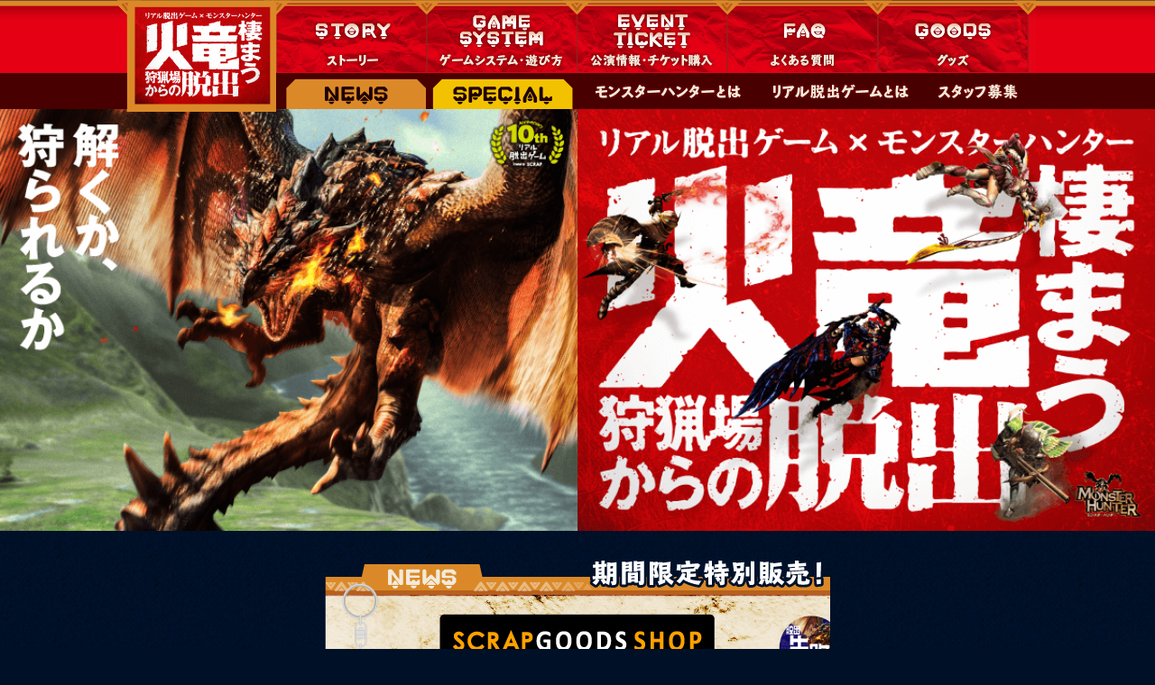

--- FILE ---
content_type: text/html
request_url: https://realdgame.jp/monsterhunter/?utm_source=20161221_pickup&utm_campaign=mhxx&utm_medium=reald
body_size: 6293
content:
<!DOCTYPE html><!-- [if IEMobile 7 ]>  <html lang="ja-JP" class="no-js iem7"><![endif] -->
<!-- [if lt IE 7]><html lang="ja-JP" class="no-js lt-ie9 lt-ie8 lt-ie7 ie6"><![endif] -->
<!-- [if IE 7]><html lang="ja-JP" class="no-js lt-ie9 lt-ie8 ie7"><![endif] -->
<!-- [if IE 8]><html lang="ja-JP" class="no-js lt-ie9 ie8"><![endif] -->

<!-- [if (gte IE 8)|(gt IEMobile 7)|!(IEMobile)|!(IE)]><!--><html lang="ja-JP" class="no-js"><!--<![endif]-->
<head>
    <meta http-equiv="X-UA-Compatible" content="IE=edge">
<meta charset="UTF-8">
<meta id="viewport" content="width=device-width,initial-scale=1.0,minimum-scale=1.0,maximum-scale=5.0,user-scalable=1" name="viewport">

<title>リアル脱出ゲーム×モンスターハンター 火竜棲まう狩猟場からの脱出</title>

<meta name="description" content=""/>
<meta name="keywords" content=""/>
<!-- ogp tags-->

<!-- other pages -->
	<meta property="og:title" content="リアル脱出ゲーム×モンスターハンター 火竜棲まう狩猟場からの脱出"/>
	<meta property="og:type" content="article"/>
	<meta property="og:description" content="リアル脱出ゲーム×モンスターハンター「火竜棲まう狩猟場からの脱出」 https://goo.gl/J8GLlx #モンハン脱出"/>
	<meta property="og:url" content="https://realdgame.jp/monsterhunter"/>
	<meta property="og:image" content="https://scrapaws.s3.amazonaws.com/monsterhunter/images/visual.jpg"/>


	<meta property="og:site_name" content="リアル脱出ゲーム×モンスターハンター 火竜棲まう狩猟場からの脱出"/>
	<meta property="og:locale" content="ja_JP"/>
	<meta property="fb:app_id" content="238513916622987"/>
<!-- ogp tags-->

<!-- twitter -->
<meta name="twitter:card" content="summary_large_image">
<meta name="twitter:site" content="@realdgame">

<link rel="stylesheet" href="https://scrapaws.s3.amazonaws.com/monsterhunter/css/remodal.css" />
<link rel="stylesheet" href="https://scrapaws.s3.amazonaws.com/monsterhunter/css/remodal-default-theme.css" />
<link rel="stylesheet" href="https://scrapaws.s3.amazonaws.com/monsterhunter/lib/css/font-awesome/font-awesome.min.css">
<link rel="stylesheet" href="https://scrapaws.s3.amazonaws.com/monsterhunter/css/style.css">
<link rel="stylesheet" href="https://scrapaws.s3.amazonaws.com/monsterhunter/css/responsive.css">
</head>

<body id="top" class="home">

<!-- Google Tag Manager -->
<noscript><iframe src="//www.googletagmanager.com/ns.html?id=GTM-K3K63C"
height="0" width="0" style="display:none;visibility:hidden"></iframe></noscript>
<script>(function(w,d,s,l,i){w[l]=w[l]||[];w[l].push({'gtm.start':
new Date().getTime(),event:'gtm.js'});var f=d.getElementsByTagName(s)[0],
j=d.createElement(s),dl=l!='dataLayer'?'&l='+l:'';j.async=true;j.src=
'//www.googletagmanager.com/gtm.js?id='+i+dl;f.parentNode.insertBefore(j,f);
})(window,document,'script','dataLayer','GTM-K3K63C');</script>
<!-- End Google Tag Manager -->
  <noscript>
    <iframe src="//www.googletagmanager.com/ns.html?id=GTM-K3K63C" height="0" width="0" style="display:none;visibility:hidden"></iframe>
  </noscript>
<div id="wrap">
    <header id="spheader" class="spheader"><a id="sp_top_link" href="index.html"></a>
      <div class="inner">
        <div class="btn_sp_navi js-toggle-spnav-right"><span class="text">Menu</span></div>
      </div>
    </header>
    <header id="pc_header">
      <div class="inner">
        <h1 class="logo"><a href="index.html"><img src="https://scrapaws.s3.amazonaws.com/monsterhunter/images/logo_pc_off.png" alt="" class="rollover"></a></h1>
        <nav class="gnav">
          <ul>
          
          <li><a href="#story"><img src="https://scrapaws.s3.amazonaws.com/monsterhunter/images/gnav_1_off.png" alt="STORY ストーリー" class="rollover"></a></li>
          <li><a href="#game"><img src="https://scrapaws.s3.amazonaws.com/monsterhunter/images/gnav_2_off.png" alt="GAME SYSTEM ゲームシステム・遊び方" class="rollover"></a></li>
          <li><a href="#ticket_info"><img src="https://scrapaws.s3.amazonaws.com/monsterhunter/images/gnav_3_off.png" alt="EVENT TICKET 公演情報・チケット購入" class="rollover"></a></li>
          
          <li><a href="faq.html"><img src="https://scrapaws.s3.amazonaws.com/monsterhunter/images/gnav_4_off.png" alt="FAQ よくある質問" class="rollover"></a></li>
          <li><a href="goods.html"><img src="https://scrapaws.s3.amazonaws.com/monsterhunter/images/gnav_5_new_off.png" alt="GOODS グッズ" class="rollover"></a></li>
          </ul>
        </nav>
        <nav class="sub_nav_1">
          <ul>
            <li><a href="news.html"><img src="https://scrapaws.s3.amazonaws.com/monsterhunter/images/gnav_tab_1_off.png" alt="NEWS" class="rollover"></a></li>
            <li><a href="#special"><img src="https://scrapaws.s3.amazonaws.com/monsterhunter/images/gnav_tab_2_off.png" alt="SPECIAL" class="rollover"></a></li>
          </ul>
        </nav>
        <nav class="sub_nav_2">
          <ul>
           
            <li><a href="#about_mh"><img src="https://scrapaws.s3.amazonaws.com/monsterhunter/images/gnav_sub_1_off.png" alt="モンスターハンターとは" class="rollover"></a></li>
            <li><a href="#about_rd"><img src="https://scrapaws.s3.amazonaws.com/monsterhunter/images/gnav_sub_2_off.png" alt="リアル脱出ゲームとは" class="rollover"></a></li>
           
           <li><a href="staff.html"><img src="https://scrapaws.s3.amazonaws.com/monsterhunter/images/gnav_sub_3_new_off.png" alt="スタッフ募集" class="rollover"></a></li>
          </ul>
        </nav>
      </div>
    </header>

    <div class="mv"><img src="https://scrapaws.s3.amazonaws.com/monsterhunter/images/mv.png" alt="リアル脱出ゲーム×モンスターハンター 火竜棲まう狩猟場からの脱出" class="pc"><img src="https://scrapaws.s3.amazonaws.com/monsterhunter/images/mv_sp.png" alt="リアル脱出ゲーム×モンスターハンター 火竜棲まう狩猟場からの脱出" class="sp"></div>

  <p class="ac" style="margin:30px 10px 0;">
    <a href="goods.html"><img src="https://scrapaws.s3.amazonaws.com/monsterhunter/images/bn_goodsshop.png" alt="期間限定特別販売！オリジナルグッズの取扱開始" class=""></a>
  </p>
  


    <section id="story" class="top_textarea">
      <h2 class="ttl_bar"><img src="https://scrapaws.s3.amazonaws.com/monsterhunter/images/ttl_top_story.png" alt="STORY ストーリー"></h2>
      <div class="inner">
        <p><img src="https://scrapaws.s3.amazonaws.com/monsterhunter/images/ttl_top_story_txt_pc.png" alt="あなたはモンスター達の狩猟を生業とする「ハンター」。狩猟依頼を受け、飛行船で仲間と共に移動していた。しかし、謎の衝撃により飛行船は不時着してしまう。なんとその地は強力な灼熱の炎を吐く飛竜「火竜リオレウス」の棲まう狩猟場だった！いつリオレウスに見つかるかわからない。さらに衝撃により動力が暴走した飛行船は、爆発の危険が迫る。今回のリアル脱出ゲームの舞台は未知の狩猟場。そこには実際にキノコや鉱石、モンスターが存在しており、仲間と自由に探索することができる。フィールドに隠された謎や暗号を解き明かして未知の狩猟場から無事脱出せよ！" class="pc"><img src="https://scrapaws.s3.amazonaws.com/monsterhunter/images/ttl_top_story_txt_pc.png" alt="あなたはモンスター達の狩猟を生業とする「ハンター」。狩猟依頼を受け、飛行船で仲間と共に移動していた。しかし、謎の衝撃により飛行船は不時着してしまう。なんとその地は強力な灼熱の炎を吐く飛竜「火竜リオレウス」の棲まう狩猟場だった！いつリオレウスに見つかるかわからない。さらに衝撃により動力が暴走した飛行船は、爆発の危険が迫る。今回のリアル脱出ゲームの舞台は未知の狩猟場。そこには実際にキノコや鉱石、モンスターが存在しており、仲間と自由に探索することができる。フィールドに隠された謎や暗号を解き明かして未知の狩猟場から無事脱出せよ！" class="sp"></p>
      </div>
    </section>
    <section class="top_textarea"><a id="game" name="game" class="anchor"></a>
      <h2 class="ttl_bar"><img src="https://scrapaws.s3.amazonaws.com/monsterhunter/images/ttl_top_game.png" alt="GAME ゲームシステム・遊び方"></h2>
      <div class="inner">
        <div class="pc">
          <p><img src="https://scrapaws.s3.amazonaws.com/monsterhunter/images/txt_top_game_pc.png" alt="１４人で挑戦！今回のゲームは最大４人のチームで挑戦する。仲間と協力して謎を解き、狩猟せよ！２フィールドを自由に探索！今回の舞台は未知の狩猟場。そこにはイスもテーブルもない。仲間と自由にフィールドを探索しよう！ ・３制限時間は６０分 制限時間はたった６０分。限られた時間でリオレウスを狩猟せよ！"></p><a href="faq.html"><img src="https://scrapaws.s3.amazonaws.com/monsterhunter/images/btn_top_game_off.png" alt="ATTENSION FAQ 注意事項 FAQ" class="rollover"></a>
        </div>
        <div class="sp">
          <p><img src="https://scrapaws.s3.amazonaws.com/monsterhunter/images/txt_top_game_sp_1.png" alt="１４人で挑戦！今回のゲームは最大４人のチームで挑戦する。仲間と協力して謎を解き、狩猟せよ！２フィールドを自由に探索！今回の舞台は未知の狩猟場。そこにはイスもテーブルもない。仲間と自由にフィールドを探索しよう！ ・３制限時間は６０分 制限時間はたった６０分。限られた時間でリオレウスを狩猟せよ！"></p><a href="faq.html"><img src="https://scrapaws.s3.amazonaws.com/monsterhunter/images/txt_top_game_sp_sp_2.png" alt="ATTENSION FAQ 注意事項 FAQ" class="rollover"></a>
        </div>
      </div>
    </section>
    <section id="ticket" class="top_textarea"><a id="ticket_info" name="ticket_info" class="anchor"></a>
      <h2 class="ttl_bar"><img src="https://scrapaws.s3.amazonaws.com/monsterhunter/images/ttl_top_event.png" alt="GAME ゲームシステム・遊び方"></h2>
      <div class="inner">
        <h3><img src="https://scrapaws.s3.amazonaws.com/monsterhunter/images/txt_top_place_sp.png" alt="全国各地にて２０１７年３月より開催決定！！　狩猟場一覧" class="pc"><img src="https://scrapaws.s3.amazonaws.com/monsterhunter/images/txt_top_place_sp.png" alt="全国各地にて２０１７年３月より開催決定！！　狩猟場一覧" class="sp"></h3>
      <div class="text_area_inner">
          <ul class="place_list">
          	
          	<li>
            
				<a href="https://realdgame.jp/monsterhunter/hokkaido.html">
				
				
					<img src="https://realdgame.jp/monsterhunter/upload/thumb_hokkaido.png" alt="北海道公演" />
				
				
				<p>2017<br>5.3 - 6.25</p>
				</a>
            
			</li>
            
          	<li>
            
				<a href="https://realdgame.jp/monsterhunter/iwate.html">
				
				
					<img src="https://realdgame.jp/monsterhunter/upload/thumb_iwate.png" alt="岩手公演" />
				
				
				<p>2017<br>5.19 - 5.20</p>
				</a>
            
			</li>
            
          	<li>
            
				<a href="https://realdgame.jp/monsterhunter/miyagi.html">
				
				
					<img src="https://realdgame.jp/monsterhunter/upload/thumb_miyagi.png" alt="宮城公演" />
				
				
				<p>2017<br>4.28 - 6.11</p>
				</a>
            
			</li>
            
          	<li>
            
				<a href="https://realdgame.jp/monsterhunter/gunma.html">
				
				
					<img src="https://realdgame.jp/monsterhunter/upload/thumb_gunma.png" alt="群馬公演" />
				
				
				<p>2017<br>7.8 - 7.9</p>
				</a>
            
			</li>
            
          	<li>
            
				<a href="https://realdgame.jp/monsterhunter/saitama.html">
				
				
					<img src="https://realdgame.jp/monsterhunter/upload/thumb_saitama.png" alt="埼玉公演" />
				
				
				<p>2017<br>5.20 - 5.21</p>
				</a>
            
			</li>
            
          	<li>
            
				<a href="https://realdgame.jp/monsterhunter/tokyo.html">
				
				
					<img src="https://realdgame.jp/monsterhunter/upload/thumb_tokyo.png" alt="東京公演" />
				
				
				<p>2017<br>3.22 - 6.25</p>
				</a>
            
			</li>
            
          	<li>
            
				<a href="https://realdgame.jp/monsterhunter/kanagawa.html">
				
				
					<img src="https://realdgame.jp/monsterhunter/upload/thumb_kanagawa.png" alt="神奈川公演" />
				
				
				<p>2017<br>5.27 - 6.4</p>
				</a>
            
			</li>
            
          	<li>
            
				<a href="https://realdgame.jp/monsterhunter/chiba.html">
				
				
					<img src="https://realdgame.jp/monsterhunter/upload/thumb_chiba.png" alt="千葉公演" />
				
				
				<p>2017<br>7.1 - 7.2</p>
				</a>
            
			</li>
            
          	<li>
            
				<a href="https://realdgame.jp/monsterhunter/niigata.html">
				
				
					<img src="https://realdgame.jp/monsterhunter/upload/thumb_niigata.png" alt="新潟公演" />
				
				
				<p>2017<br>5.26 - 5.28</p>
				</a>
            
			</li>
            
          	<li>
            
				<a href="https://realdgame.jp/monsterhunter/ishikawa.html">
				
				
					<img src="https://realdgame.jp/monsterhunter/upload/thumb_ishikawa.png" alt="石川公演" />
				
				
				<p>2017<br>5.13 - 5.14</p>
				</a>
            
			</li>
            
          	<li>
            
				<a href="https://realdgame.jp/monsterhunter/nagano.html">
				
				
					<img src="https://realdgame.jp/monsterhunter/upload/thumb_nagano.png" alt="長野公演" />
				
				
				<p>2017<br>5.2 - 5.4</p>
				</a>
            
			</li>
            
          	<li>
            
				<a href="https://realdgame.jp/monsterhunter/shizuoka.html">
				
				
					<img src="https://realdgame.jp/monsterhunter/upload/thumb_shizuoka.png" alt="静岡公演" />
				
				
				<p>2017<br>6.9 - 6.11</p>
				</a>
            
			</li>
            
          	<li>
            
				<a href="https://realdgame.jp/monsterhunter/aichi.html">
				
				
					<img src="https://realdgame.jp/monsterhunter/upload/thumb_aichi.png" alt="愛知公演" />
				
				
				<p>2017<br>4.14 - 5.21</p>
				</a>
            
			</li>
            
          	<li>
            
				<a href="https://realdgame.jp/monsterhunter/kyoto.html">
				
				
					<img src="https://realdgame.jp/monsterhunter/upload/thumb_kyoto.png" alt="京都公演" />
				
				
				<p>2017<br>7.7 - 7.9</p>
				</a>
            
			</li>
            
          	<li>
            
				<a href="https://realdgame.jp/monsterhunter/osaka.html">
				
				
					<img src="https://realdgame.jp/monsterhunter/upload/thumb_osaka.png" alt="大阪公演" />
				
				
				<p>2017<br>4.21 - 6.11</p>
				</a>
            
			</li>
            
          	<li>
            
				<a href="https://realdgame.jp/monsterhunter/hyogo.html">
				
				
					<img src="https://realdgame.jp/monsterhunter/upload/thumb_hyogo.png" alt="兵庫公演" />
				
				
				<p>2017<br>5.4 - 5.5</p>
				</a>
            
			</li>
            
          	<li>
            
				<a href="https://realdgame.jp/monsterhunter/hiroshima.html">
				
				
					<img src="https://realdgame.jp/monsterhunter/upload/thumb_hiroshima.png" alt="広島公演" />
				
				
				<p>2017<br>6.30 - 7.2</p>
				</a>
            
			</li>
            
          	<li>
            
				<a href="https://realdgame.jp/monsterhunter/kagawa.html">
				
				
					<img src="https://realdgame.jp/monsterhunter/upload/thumb_kagawa.png" alt="香川公演" />
				
				
				<p>2017<br>6.4</p>
				</a>
            
			</li>
            
          	<li>
            
				<a href="https://realdgame.jp/monsterhunter/fukuoka.html">
				
				
					<img src="https://realdgame.jp/monsterhunter/upload/thumb_fukuoka.png" alt="福岡公演" />
				
				
				<p>2017<br>5.19 - 7.9</p>
				</a>
            
			</li>
            
          	<li>
            
				<a href="https://realdgame.jp/monsterhunter/nagasaki.html">
				
				
					<img src="https://realdgame.jp/monsterhunter/upload/thumb_nagasaki.png" alt="長崎公演" />
				
				
				<p>2017<br>4.28 - 4.30</p>
				</a>
            
			</li>
            
          	<li>
            
				<a href="https://realdgame.jp/monsterhunter/ooita.html">
				
				
					<img src="https://realdgame.jp/monsterhunter/upload/thumb_oita.png" alt="大分公演" />
				
				
				<p>2017<br>6.9-6.11</p>
				</a>
            
			</li>
            
          </ul>

      
        </div><img src="https://scrapaws.s3.amazonaws.com/monsterhunter/images/text_area_footer.png" alt="">
      </div>
      <div class="top_exp">
        <h2 class="ttl1"><img src="https://scrapaws.s3.amazonaws.com/monsterhunter/images/top_txt_1.png" alt="モンスターハンターとは"></h2><a name="about_mh" id="about_mh" class="anchor"></a>
        <div class="txt">
          <p>「モンスターハンター」シリーズは、雄大な自然の中で巨大なモンスターに立ち向かうハンティングアクションゲームです。「友人と協力して強大なモンスターに挑む」という通信協力プレイが新たなコミュニケーションスタイルを確立し、「モンハン現象」と呼ばれる社会現象を巻き起こしました。2004年に家庭用ゲームでの第1作を発売して以降、12年を経た今なお確実にファンを増やし、シリーズ累計販売本数3,800万本（2016年9月30日時点）を誇る大ヒットシリーズに成長しています。</p>
        </div><a href="https://www.capcom.co.jp/monsterhunter/" target="_blank"><img src="https://scrapaws.s3.amazonaws.com/monsterhunter/images/top_exp_btn_1_off.png" alt="モンスターハンター公式ポータルサイト" class="rollover pc"><img src="https://scrapaws.s3.amazonaws.com/monsterhunter/images/top_exp_btn_1_sp.png" alt="モンスターハンター公式ポータルサイト" width="295" class="sp"></a>
        <h2 class="ttltxt ttl2">ニンテンドー3DSソフト<br class="sp">『モンスターハンターダブルクロス』<br>2017年3月18日（土）狩猟解禁！<br class="sp">己の狩りは、さらにクロスする。</h2>
        <p class="ac"><img src="https://scrapaws.s3.amazonaws.com/monsterhunter/images/logo_mh.png" alt="" class="rollover"></p><a href="https://www.capcom.co.jp/monsterhunter/XX/" target="_blank"><img src="https://scrapaws.s3.amazonaws.com/monsterhunter/images/top_exp_btn_2_off.png" alt="モンスターハンターダブルクロス" class="rollover pc"><img src="https://scrapaws.s3.amazonaws.com/monsterhunter/images/top_exp_btn_2_sp.png" alt="モンスターハンターダブルクロス" width="280" class="sp"></a>
        <h2 class="ttl3"><img src="https://scrapaws.s3.amazonaws.com/monsterhunter/images/top_txt_2.png" alt="リアル脱出ゲームとは"></h2><a name="about_rd" id="about_rd" class="anchor"></a>
        <div class="txt">
          <p>実際に参加者がある空間に閉じ込められ、謎を解き明かすことで脱出を目指すインタラクティブなゲーム・イベント。マンションの1室、夜の遊園地や東京ドームなど、様々な場所で開催されている。2007年に初開催して以降、現在までで270万人以上を動員。日本のみならず全世界で参加者を興奮の渦に巻き込み、男女問わずあらゆる世代を取り込む、今大注目の体験型エンターテイメントである。</p>
        </div>
        <div class="youtube_wrap">
          <div class="youtube">
            <iframe width="470" height="265" src="https://www.youtube.com/embed/oqIkKTZPXKU" frameborder="0" allowfullscreen=""></iframe>
          </div>
        </div><a href="https://realdgame.jp/" target="_blank"><img src="https://scrapaws.s3.amazonaws.com/monsterhunter/images/top_exp_btn_3_off.png" alt="リアル脱出ゲーム" class="rollover pc"><img src="https://scrapaws.s3.amazonaws.com/monsterhunter/images/top_exp_btn_3_sp.png" alt="リアル脱出ゲーム" width="210" class="sp"></a>
      </div>
    </section>
<div class="content--basewidth footer_bn"><a name="special" id="special" class="anchor"></a>
      <div class="inner ac">
        <p><img src="https://scrapaws.s3.amazonaws.com/monsterhunter/images/bn_special_1.png" alt="SPECIAL スペシャル"></p>
        <p class="mt5"><a href="voice.html"><img src="https://scrapaws.s3.amazonaws.com/monsterhunter/images/bn_voice_off.png" alt="参加者の声" class="rollover" width="596"></a></p>
        <p class="mt5"><a href="challenge.html"><img src="https://scrapaws.s3.amazonaws.com/monsterhunter/images/bn_challenge_off.png" alt="モンスターハンター開発スタッフ陣が火竜棲まう狩猟場からの脱出に最速で挑んでみた！" class="rollover" width="596"></a></p>
        <p class="mt5"><a href="howto.html"><img src="https://scrapaws.s3.amazonaws.com/monsterhunter/images/bn_howto_off.png" alt="HOW TO PLAY 火竜棲まう狩猟場からの脱出 脱出の手引き" class="rollover" width="596"></a></p>
        <p class="mt5"><a href="analysis.html"><img src="https://scrapaws.s3.amazonaws.com/monsterhunter/images/bnr_analysis_on.png" alt="PERSONALITY ANALYSIS ハンター性格診断" class="rollover" width="596"></a></p>
        <p class="mt5"><a data-remodal-target="movie" class="remldal_link"><img src="https://scrapaws.s3.amazonaws.com/monsterhunter/images/bn_movie_off.png" alt="MOVIE 公開中" class="rollover"></a></p>
        <p class="mt5"><a href="quest.html"><img src="https://scrapaws.s3.amazonaws.com/monsterhunter/images/bn_special_3_new_off.png" alt="QUEST 練習クエスト 謎 挑戦する" class="rollover"></a></p>
      </div>
      <div class="inner ac">
        <p><a href="goods.html"><img src="https://scrapaws.s3.amazonaws.com/monsterhunter/images/bn_goods_off.png" alt="GOODS　グッズ" class="rollover"></a></p>
        <p><a href="staff.html"><img src="https://scrapaws.s3.amazonaws.com/monsterhunter/images/bn_staff_off.png" alt="スタッフ募集中" class="rollover"></a></p>
      </div>
    </div>

    <div class="remodal" data-remodal-id="movie" data-remodal-options="hashTracking:false">
      <div class="movie_wrap">
        <iframe width="853" height="480" src="https://www.youtube.com/embed/H0H_UnL32is" frameborder="0" allowfullscreen></iframe>
      </div>
    </div>

    <div class="footer_sns">
      <h3><img src="https://scrapaws.s3.amazonaws.com/monsterhunter/images/ttl_share.png" alt="SHARE"></h3>
      <div class="btns">
        <ul>
          <li><a href="https://www.facebook.com/sharer/sharer.php?u=http%3A%2F%2Frealdgame.jp%2Fmonsterhunter%2F" onclick="window.open(this.href, 'window', 'width=650, height=450, menubar=no, toolbar=no, scrollbars=yes'); return false;"><img src="https://scrapaws.s3.amazonaws.com/monsterhunter/images/icon_fb_pc_off.png" alt="FACEBOOK" class="rollover"></a></li>
          <li><a href="https://twitter.com/intent/tweet?text=%E3%83%AA%E3%82%A2%E3%83%AB%E8%84%B1%E5%87%BA%E3%82%B2%E3%83%BC%E3%83%A0%C3%97%E3%83%A2%E3%83%B3%E3%82%B9%E3%82%BF%E3%83%BC%E3%83%8F%E3%83%B3%E3%82%BF%E3%83%BC%E3%80%8C%E7%81%AB%E7%AB%9C%E6%A3%B2%E3%81%BE%E3%81%86%E7%8B%A9%E7%8C%9F%E5%A0%B4%E3%81%8B%E3%82%89%E3%81%AE%E8%84%B1%E5%87%BA%E3%80%8D%20https%3A%2F%2Fgoo.gl%2FW3xfmM%20%23%E3%83%A2%E3%83%B3%E3%83%8F%E3%83%B3%E8%84%B1%E5%87%BA" onclick="window.open(this.href, 'window', 'width=650, height=450, menubar=no, toolbar=no, scrollbars=yes'); return false;">ツイートする<img src="https://scrapaws.s3.amazonaws.com/monsterhunter/images/icon_tw_pc_off.png" alt="TWITTER" class="rollover"></a></li>
          <li><a href="https://line.me/R/msg/text/?%E3%83%AA%E3%82%A2%E3%83%AB%E8%84%B1%E5%87%BA%E3%82%B2%E3%83%BC%E3%83%A0%C3%97%E3%83%A2%E3%83%B3%E3%82%B9%E3%82%BF%E3%83%BC%E3%83%8F%E3%83%B3%E3%82%BF%E3%83%BC%E3%80%8C%E7%81%AB%E7%AB%9C%E6%A3%B2%E3%81%BE%E3%81%86%E7%8B%A9%E7%8C%9F%E5%A0%B4%E3%81%8B%E3%82%89%E3%81%AE%E8%84%B1%E5%87%BA%E3%80%8D%20https%3A%2F%2Fgoo.gl%2Fa0K4S7%20%23%E3%83%A2%E3%83%B3%E3%83%8F%E3%83%B3%E8%84%B1%E5%87%BA%0A" target="_new"><img src="https://scrapaws.s3.amazonaws.com/monsterhunter/images/icon_line_pc_off.png" alt="LINE" class="rollover"></a></li>
          <li><a href="https://b.hatena.ne.jp/add?mode=confirm&amp;url=https://realdgame.jp/monsterhunter&amp;title=リアル脱出ゲーム×モンスターハンター「火竜棲まう狩猟場からの脱出」 https://goo.gl/ZL70bX #モンハン脱出" onclick="window.open(this.href, 'hatebu', 'width=550, height=350, menubar=no, toolbar=no, scrollbars=yes'); return false;"><img src="https://scrapaws.s3.amazonaws.com/monsterhunter/images/icon_hb_pc_off.png" alt="はてなブックマーク" class="rollover"></a>
            <script type="text/javascript" src="https://b.st-hatena.com/js/bookmark_button.js" charset="utf-8" async="async"></script>
          </li>
        </ul>
      </div>
    </div>
    <div class="footer_catch">
      <p><img src="https://scrapaws.s3.amazonaws.com/monsterhunter/images/footer_catch.png" alt="解くか、狩られるか"></p>
    </div>
    <div class="footer_info">
      <p class="ac"><a href="https://realdgame.jp/" target="_blank"><img src="https://scrapaws.s3.amazonaws.com/monsterhunter/images/footer_logo_pc_off.png" alt="リアル脱出ゲーム Created by SCRAP" class="rollover pc"><img src="https://scrapaws.s3.amazonaws.com/monsterhunter/images/footer_logo.png" alt="リアル脱出ゲーム Created by SCRAP" width="153" class="sp"></a></p>
      <p class="ac txt"><img src="https://scrapaws.s3.amazonaws.com/monsterhunter/images/footer_text_pc.png" alt="これは、実際にあなたがハンターとなり謎を解き、脱出を目指すゲーム・イベントです。" class="pc"><img src="https://scrapaws.s3.amazonaws.com/monsterhunter/images/footer_text.png" alt="これは、実際にあなたがハンターとなり謎を解き、脱出を目指すゲーム・イベントです。" class="sp"></p>
    
      <ul class="footer_bnr">
        <li>
          <a href="https://www.capcom.co.jp/monsterhunter/XX/" target="_blank">
          <img src="https://scrapaws.s3.amazonaws.com/monsterhunter/images/bn_mhxx_240.jpg" alt="モンハンダブルクロス(MHXX)" class="sp">
          <img src="https://scrapaws.s3.amazonaws.com/monsterhunter/images/bn_mhxx_512.jpg" alt="モンハンダブルクロス(MHXX)"  class="pc">
          </a>
        </li>
        <li>
          <a href="https://www.mh-stories.jp/" target="_blank">
          <img src="https://scrapaws.s3.amazonaws.com/monsterhunter/images/bn_mhst_240.jpg" alt="モンスタハンターストーリーズ(MHST)" class="sp">
          <img src="https://scrapaws.s3.amazonaws.com/monsterhunter/images/bn_mhst_512.jpg" alt="モンスタハンターストーリーズ(MHST)"  class="pc">
          </a>
        </li>
        <li>
          <a href="https://www.mh-stories-rideon.jp/" target="_blank">
          <img src="https://scrapaws.s3.amazonaws.com/monsterhunter/images/bn_MHSTanime_240.jpg" alt="モンスターハンターストーリーズRIDEON(アニメ)" class="sp">
          <img src="https://scrapaws.s3.amazonaws.com/monsterhunter/images/bn_MHSTanime_512.png" alt="モンスターハンターストーリーズRIDEON(アニメ)"  class="pc">
          </a>
        </li>
      </ul>
    
      <p class="small ac"><small>&copy;CAPCOM CO., LTD. ALL RIGHTS RESERVED.<br>「リアル脱出ゲーム」は株式会社SCRAPの登録商標です。</small></p>
    </div>
    <div id="responsive_flg"></div>
  </div>
 
  <nav id="spnavi" class="spnavi sp">
    <div id="scroller">
      <ul>
 
    <li class="nav1"><a href="#story"><img src="https://scrapaws.s3.amazonaws.com/monsterhunter/images/sp_nav_1.png" alt=""></a></li>
    <li class="even nav2"><a href="#game"><img src="https://scrapaws.s3.amazonaws.com/monsterhunter/images/sp_nav_2.png" alt=""></a></li>
    <li class="nav3"><a href="#ticket_info"><img src="https://scrapaws.s3.amazonaws.com/monsterhunter/images/sp_nav_3.png" alt=""></a></li>
    <li class="even nav4"><a href="faq.html"><img src="https://scrapaws.s3.amazonaws.com/monsterhunter/images/sp_nav_4.png" alt=""></a></li>
    <li class="nav5 nav5-new"><a href="goods.html"><img src="https://scrapaws.s3.amazonaws.com/monsterhunter/images/sp_nav_5.png" alt=""></a></li>
    <li class="even nav6 nav6-new"><a href="staff.html"><img src="https://scrapaws.s3.amazonaws.com/monsterhunter/images/sp_nav_6.png" alt=""></a></li>
    <li class="nav7"><a href="news.html"><img src="https://scrapaws.s3.amazonaws.com/monsterhunter/images/sp_nav_7.png" alt=""></a></li>
    <li class="even nav8"><a href="#special"><img src="https://scrapaws.s3.amazonaws.com/monsterhunter/images/sp_nav_8.png" alt=""></a></li>
    <li class="nav9"><a href="#about_mh"><img src="https://scrapaws.s3.amazonaws.com/monsterhunter/images/sp_nav_9.png" alt=""></a></li>
    <li class="even nav10"><a href="#about_rd"><img src="https://scrapaws.s3.amazonaws.com/monsterhunter/images/sp_nav_10.png" alt=""></a></li>

      </ul>
    </div>
  </nav>
  <script src="https://scrapaws.s3.amazonaws.com/monsterhunter/lib/js/jquery/jquery.min.js"></script>
  <script src="https://scrapaws.s3.amazonaws.com/monsterhunter/lib/js/lodash/lodash.min.js"></script>
  <script src="https://scrapaws.s3.amazonaws.com/monsterhunter/lib/js/jquery-lineup/jquery-lineup.min.js"></script>
  <script src="https://scrapaws.s3.amazonaws.com/monsterhunter/lib/js/iscroll/iscroll.js"></script>
  <script src="https://scrapaws.s3.amazonaws.com/monsterhunter/js/remodal.min.js"></script>
  <script src="https://scrapaws.s3.amazonaws.com/monsterhunter/js/base.js"></script>
</body></html>

--- FILE ---
content_type: text/css
request_url: https://scrapaws.s3.amazonaws.com/monsterhunter/css/style.css
body_size: 21266
content:
.text_indent_none{text-indent:100%;white-space:nowrap;display:block;overflow:hidden}html,body,div,span,applet,object,iframe,h1,h2,h3,h4,h5,h6,p,blockquote,pre,a,abbr,acronym,address,big,cite,code,del,dfn,em,font,img,ins,kbd,q,s,samp,small,strike,strong,sub,tt,var,b,u,i,center,dl,dt,dd,ol,ul,li,fieldset,form,label,legend{background:none repeat scroll 0 0;border:0 none;margin:0;outline:0 none;padding:0;vertical-align:baseline}body{background-color:#fff;font-size:16px;color:#555;line-height:1.5;font-family:"ヒラギノ角ゴ Pro W3","Hiragino Kaku Gothic Pro","メイリオ",Meiryo,"ＭＳ Ｐゴシック",sans-serif;-webkit-text-size-adjust:none}*{-webkit-tap-highlight-color:transparent !important}h1,h2,h3,h4,h5,h6{line-height:1.2}table,caption,tbody,tfoot,thead{margin:0;outline:0 none;padding:0}th,td{vertical-align:top;background:none repeat scroll 0 0;margin:0;outline:0 none;padding:0}p,span,div{line-height:inherit}a{color:#999;text-decoration:underline;-webkit-tap-highlight-color:transparent}a img{border:none;outline:0 !important}a:hover{text-decoration:none;color:#999}button:focus{outline:0 !important}button::active{outline:none}a:focus,p:focus,img:focus,div:focus{outline:none}ol,ul{list-style:none outside none}fieldset,img{vertical-align:bottom}blockquote,q{quotes:none}blockquote:before,blockquote:after,q:before,q:after{content:none}ins{text-decoration:none}del{text-decoration:line-through}table{border-collapse:collapse;border-spacing:0}br{letter-spacing:0}hr{border:0 none;height:0;visibility:hidden}select,input,textarea{font-size:99%}pre,code{font:100% monospace}body{background:url(../images/back_body.jpg) repeat center center #001027;padding-bottom:175px}#wrap{padding-top:120px}.content--basewidth{width:800px;margin:0 auto}#spnavi,#spheader{display:none;overflow:hidden}#spheader,#pc_header{position:fixed;left:0;top:0;width:100%;z-index:4}#pc_header{width:100%;background:url(../images/gnav_back_pc_off.png) repeat-x left bottom;height:121px}#pc_header.ov{background:url(../images/gnav_back_pc_off.png) repeat-x left top}#pc_header .inner{width:1020px;margin:0 auto;position:relative}#pc_header .gnav{position:absolute;top:0;left:172px}#pc_header .gnav li{float:left}#pc_header .sub_nav_1{position:absolute;top:0;left:187px;position:absolute;top:86px}#pc_header .sub_nav_1 li{float:left;margin-right:5px}#pc_header .sub_nav_2{position:absolute;top:0;left:530px;position:absolute;top:86px}#pc_header .sub_nav_2 li{float:left}#pc_header .sub_nav_2 li+li{margin-left:32px}.mv{text-align:center}.mv img{width:100%;height:auto;min-width:1020px}.footer_bn{margin-top:140px}.footer_bn .inner{float:left;width:380px}.footer_bn .inner img{max-width:100%;height:auto}.footer_bn .inner+.inner{float:right}.footer_bn .inner+.inner p+p{margin-top:32px}.footer_sns{background:#0c1e2c;font-size:0;text-align:center;margin-top:93px;margin-bottom:140px}.footer_sns h3,.footer_sns .btns{display:inline-block;vertical-align:middle}.footer_sns h3{margin-right:30px}.footer_sns h3 img{width:230px;height:auto}.footer_sns .btns li{float:left}.footer_catch{text-align:center}.footer_catch img{width:112px;height:auto}.footer_info{margin-top:85px}.footer_info img{margin:0 auto}.footer_info .txt{margin-top:45px}.footer_info .small{margin-top:76px;color:#fff}#footer_btn{width:100%;position:fixed;left:0;bottom:-1px;z-index:8}#footer_btn img{margin:0 auto}.text_area_inner{background:#f2eada}#top_info{width:100%;max-width:800px;margin:30px auto 15px}.news{background:url(../images/top_news_back.png) no-repeat left top;width:380px;height:212px;text-align:left;vertical-align:top;float:left}.news .inner{width:84.27835%;margin:0 auto;position:relative;top:23%}.news ul{height:128px;overflow:auto;margin-bottom:7px;color:#1f0101}.news ul a{font-size:15px;line-height:1.7;color:#DB8928;text-decoration:underline}.news ul a:hover{text-decoration:none;color:#E50014}.news ul li{margin-bottom:5px}.news .date,.news .more{color:#e50014;text-decoration:none}.current_ticket{width:380px;height:212px;float:right;background:url(../images/top_ticket_back.png) no-repeat left top;color:#750000;line-height:1.5}.current_ticket .inner{width:84.27835%;margin:0 auto;position:relative;top:23%;height:155px;overflow:auto}.current_ticket h3{margin-bottom:6px;font-size:17px;line-height:2}.current_ticket p{line-height:2}.movie{display:inline-block;vertical-align:top;margin-left:15px;margin-right:15px}.top_textarea{text-align:center}.top_textarea .inner img{margin-left:auto;margin-right:auto}.top_textarea+.top_textarea{margin-top:150px}#ticket ul{font-size:0;margin:0 auto;width:707px;text-align:left}#ticket ul li{display:inline-block;margin-left:9px;margin-right:9px;margin-bottom:18px}#ticket .text_area_inner{width:800px;padding-top:30px;margin:0 auto;position:relative}#ticket ul.place_list{font-size:8px}#ticket ul.place_list li a{background:url(../images/thumb_bg.png) no-repeat center top;display:block;background-size:cover;position:relative}#ticket ul.place_list li a:hover{background:url(../images/thumb_bg_hv.png) no-repeat center top;background-size:cover}#ticket ul.place_list li p{position:absolute;top:58%;width:100%;color:#fff;text-align:center;font-size:15px}#ticket ul.place_list li div{background:url(../images/thumb_bg.png) no-repeat center top;background-size:cover;position:relative}.top_exp{text-align:center;margin-top:100px;text-align:center}.top_exp h2{margin-bottom:60px}.top_exp .txt{font-size:16px;line-height:2.25;font-weight:bold;color:#f2eada;width:100%;max-width:560px;margin:0 auto;text-align:left}.top_exp .ttl1 img{width:290px;height:auto}.top_exp .ttl2{margin-top:70px}.top_exp .ttl3{margin-top:136px}.top_exp .ttl3 img{width:260px;height:auto}.top_exp .ttltxt{font-size:18px;line-height:2.25;font-weight:bold;color:#f2eada;text-align:center}.top_exp a{margin-top:40px;display:block;text-align:center}.top_exp a img{margin-left:auto;margin-right:auto}.youtube_wrap{max-width:470px;margin:45px auto 0}.youtube{position:relative;width:100%;padding-top:56.25%}.youtube iframe{position:absolute;top:0;right:0;width:100% !important;height:100% !important}.main_ttl{text-align:center;margin-bottom:80px;margin-top:45px}.lower_textarea{position:relative;max-width:800px;width:100%;margin:0 auto;background:#f2eada;min-height:300px}.lower_textarea .base_head{position:absolute;left:0;top:-30px;width:100%;z-index:1}.lower_textarea .base_footer{position:absolute;left:0;bottom:-80px;width:100%;z-index:1}.lower_textarea .inner{position:relative;z-index:2;width:565px;margin:0 auto;padding:70px 0 80px}.lower_textarea .inner h3{margin-bottom:30px;margin-top:80px}.lower_textarea .inner h4.ttl{font-weight:bold;margin-bottom:8px;color:#00122c}.lower_textarea .inner h4.ttl+p{color:#00122c}.lower_textarea .inner h4.ttl+p a{color:#e5b375;text-decoration:underline}.lower_textarea .inner p+h4.ttl{margin-top:40px}.lower_textarea .inner h3+p{color:#00122c}.lower_textarea .inner h3+p+p{color:#00122c}.lower_textarea .inner h3+p+p+p{color:#00122c}.lower_textarea .lead{font-size:16px;color:#00122C;font-weight:bold}.lower_textarea .indent{padding-left:2em}.info_detail a{color:#DB8928}.info_detail a:hover{color:#E50014}.info_detail .btn--yellow{color:#00122c}.info_detail .btn--yellow:hover{color:#00122c}.info_detail .btn--pink,.info_detail .btn--blue,.info_detail .btn--lightblue{color:#fff}.info_detail .btn--pink:hover,.info_detail .btn--blue:hover,.info_detail .btn--lightblue:hover{color:#fff}.info_detail .img{float:left;margin-right:40px}.info_detail .img img{width:100%;max-width:320px;height:auto}.info_detail .info{overflow:hidden;padding-top:30px}.info_detail .info h2,.info_detail .info .date{text-align:center}.info_detail .info h2{letter-spacing:5px;font-size:26px;margin-bottom:15px;font-weight:bold;color:#00122c}.info_detail .info>.date{font-size:18px;font-weight:bold;margin-bottom:30px;color:#00122c}.info_detail .current_ticket_detail{width:100%;max-width:321px;overflow:hidden;color:#750000}.info_detail .current_ticket_detail .txt{border:1px solid #ab665f;padding:20px 35px;font-size:16px;line-height:2}.info_detail .current_ticket_detail a{color:#db8928}.info_detail .current_ticket_detail h5{font-size:16px;line-height:2}.info_detail .info_add{width:321px}.info_detail .info_add h3{margin-top:0;margin-bottom:0}.info_detail .info_add .inner{width:321px;border-left:1px solid #bb837a;border-right:1px solid #bb837a;border-bottom:1px solid #bb837a;box-sizing:border-box;padding:30px}.info_detail .info_add .inner .date{font-weight:bold;color:#750000;font-size:18px;text-align:left}.info_detail .info_add .inner ul{margin-top:10px;margin-bottom:15px}.info_detail .info_add .inner li{font-size:18px;color:#750000}.info_detail .info_add .inner li+li{margin-top:8px}.info_detail .info_add .inner .link a{color:#db8928;text-decoration:underline}.info_detail>.inner{width:685px}.info_detail>.inner .btn_wrap--back{text-align:center;margin-top:70px}.info_detail>.inner .btn_wrap--back img:hover{opacity:.7;-moz-opacity:.7;-ms-filter:"progid:DXImageTransform.Microsoft.Alpha(opacity=70)";filter:progid:DXImageTransform.Microsoft.Alpha(opacity=70);zoom:1}.info_detail .content{width:565px;margin:0 auto}.info_detail .content .txt{color:#00122c}.info_detail .content .youtube_wrap{max-width:100%;width:100%;margin-bottom:20px;margin-top:25px}.info_detail .content .youtube iframe{width:100%}.base_table,table.ticket{width:100%}.base_table th,table.ticket th,.base_table td,table.ticket td{padding:20px;border:1px solid #e5b375;color:#00122C}.base_table+p,table.ticket+p{color:#00122C}.base_table+*,table.ticket+*{margin-top:15px}table.ticket{width:100%}table.ticket th{text-align:left}table.ticket td{text-align:right}.ticket_list{border:1px solid #e5b375;margin-top:-1px;padding:15px}.ticket_list .ttl_l{font-weight:bold;color:#db8928}.ticket_list .ttl_s{font-weight:bold}.mail_list{width:100%}.mail_list th,.mail_list td{padding:20px;border:1px solid #e5b375;color:#00122C;text-align:left;vertical-align:middle}.mail_list+p{color:#00122C}.btn_base,.btn--yellow,.btn--pink,.btn--blue,.btn--lightblue{font-size:16px;-moz-border-radius:10px;-webkit-border-radius:10px;border-radius:10px;padding:15px 30px;display:inline-block;text-decoration:none;margin-top:25px}.btn_base:hover,.btn--yellow:hover,.btn--pink:hover,.btn--blue:hover,.btn--lightblue:hover{color:#fff;opacity:.7;-moz-opacity:.7;-ms-filter:"progid:DXImageTransform.Microsoft.Alpha(opacity=70)";filter:progid:DXImageTransform.Microsoft.Alpha(opacity=70);zoom:1}.btn--yellow{background:#f2c200;color:#00122c}.btn--pink,.btn--blue,.btn--lightblue{color:#fff}.btn--pink:hover,.btn--blue:hover,.btn--lightblue:hover{opacity:.7;-moz-opacity:.7;-ms-filter:"progid:DXImageTransform.Microsoft.Alpha(opacity=70)";filter:progid:DXImageTransform.Microsoft.Alpha(opacity=70);zoom:1}.btn--pink{background:#e85298}.btn--blue{background:#3366cc}.btn--lightblue{background:#009de0}.btn_wrap{margin-bottom:10px}.news_list li{padding-bottom:35px;margin-bottom:35px;border-bottom:1px solid #e5b375;color:#1f0101}.news_list li .date{color:#e50014;display:block;margin-bottom:5px}.news_list li a{color:#DB8928;text-decoration:underline}.news_list li a:hover{color:#E50014;text-decoration:none}.anchor{display:block;height:1px;padding-top:140px !important;margin-top:-140px !important}.anchor#about_rd,.anchor#about_mh{padding-top:230px !important;margin-top:-230px !important}.remldal_link:hover{cursor:pointer}.remodal{max-width:930px;padding:5px;background:#000}.movie_wrap{position:relative;width:100%;padding-top:56.25%}.movie_wrap iframe{position:absolute;top:0;right:0;width:100% !important;height:100% !important}.inner-challenge{color:#00122c}.challenge_box{background:#fff;position:relative;max-width:560px;margin:0 auto 30px}.challenge_box_text{font-size:16px;color:#750000;padding:22px 55px 30px;font-weight:bold;line-height:1.8}.sect_howto{line-height:1.8;margin-bottom:30px}.sect_howto:before{content:"";display:block;width:100%;height:20px;background:transparent url("../images/img_line.png") center top no-repeat;background-size:contain;margin-bottom:30px}.sect_howto h3.sect_howto_ttl{margin:15px 0;color:#00122C;line-height:1.6;padding:0 20px}.sect_howto_img{text-align:center;margin-bottom:20px}.sect_howto p{padding:0 20px}.header_bnr{text-align:center;margin-top:-12px}.header_bnr li{width:230px;display:inline-block;margin:0 8px}.header_bnr img{width:100%;height:auto}.goods_list{width:588px;margin:0 -9px}.goods_list li{float:left;width:270px;margin:0 12px 50px;min-height:520px}.goods_list li img{width:100%;height:auto}.goods_list .goods_img{margin-bottom:16px}.goods_list .goods_price{text-align:center;margin-bottom:16px;color:#DB8928;font-size:16px;font-weight:bold;line-height:1.3}.goods_list .goods_price small{font-size:14px}.goods_list .goods_btn{max-width:247px;margin:30px auto 0}.goods_list .goods_btn a{display:block}.goods_list .goods_text{font-size:16px;color:#00122C;font-weight:bold;padding:0 10px;text-align:justify}.goods_list .goods_img-present{padding-top:30px}.goods_list .goods_remark{padding:20px 10px 10px;color:#750000;font-size:14px;text-align:justify}.subttl_goods{z-index:1;top:20px;left:50%;margin:-20px auto 30px;display:block}.goods_copyright{text-align:center;font-size:10px;margin-top:20px}.quest_corse p{margin-bottom:40px;text-align:center}.quest_cont{text-align:center;max-width:565px;margin:0 auto}.quest_cont_ttl{margin-bottom:35px}.quest_cont_q{margin-bottom:35px}.quest_cont_q_inner{position:relative}.quest_cont .answer_input{margin:0;padding:0;background:none;border:none;border-radius:0;outline:none;-webkit-appearance:none;-moz-appearance:none;appearance:none;border:1px solid #ac7d56;padding:37px 33px;background:#fff;width:365px;box-sizing:border-box;margin-bottom:26px;font-size:16px;line-height:1;font-size:bold}.quest_cont .btn_answer{background:url(../images/btn_quest_04_off.png) center top no-repeat;background-size:cover;width:314px;height:79px;border:0;padding:0;margin:0;text-indent:-9999px;overflow:hidden}.quest_cont .btn_answer:hover{background:url(../images/btn_quest_04_on.png) center top no-repeat;background-size:cover;cursor:pointer}.quest_cont_back{margin-bottom:90px}.quest_hint_triger{position:absolute;z-index:1;top:0%;left:0;right:0;text-align:center;color:#e50014;text-decoration:underline;font-size:14px;display:inline-block}.quest_hint_triger span:hover{cursor:pointer}.quest_hint{display:none;position:absolute;z-index:1;top:20%;left:0;right:0;text-align:center}.img_point{position:absolute;z-index:1}.img_point_01{width:5.3%;top:2%;left:79%}.img_point_02{width:4.4%;bottom:2%;left:12%;display:block;line-height:0}.img_point_02 img{width:100%}.img_point_03{width:6.19%;top:59%;left:13%}.img_point_04{width:12.2%;top:55%;left:76%}.img_point_05{width:7%;top:79%;left:12%}.img_point_06{width:12.38%;top:73%;left:72%}.img_point_07{width:4.95%;top:57%;left:13%}.img_quest_17{position:absolute;z-index:1;left:0;right:0;margin:auto;top:63%}.quest_sns{font-size:0;text-align:center;margin-bottom:63px}.quest_sns .btns{display:inline-block;vertical-align:middle}.quest_sns .btns li{float:left;margin:0 40px}.footer_bnr{padding-top:94px}.footer_bnr li{margin-bottom:15px}.key_analysis{margin-left:-45px;margin-right:-45px}.anlysis{text-align:center}.anlysis p{margin-bottom:40px;text-align:center}.anlysis_q{font-size:22px;font-weight:bold}.anlysis_sns{font-size:0;text-align:center;margin-top:40px;margin-bottom:90px}.anlysis_sns h3,.anlysis_sns .btns{display:inline-block;vertical-align:middle}.anlysis_sns h3{margin-right:30px}.anlysis_sns h3 img{width:230px;height:auto}.anlysis_sns .btns li{float:left}.sect_voice{width:100%;max-width:470px;margin:0 auto 50px}.sect_voice .twitter-tweet{margin:0 auto 35px !important;width:100%}.sect_voice .voice_item{background:#fff;padding:20px;margin:0 auto 30px;font-size:16px;color:#770101;line-height:2}.sect_voice .voice_item strong{font-size:18px}.rollover-op:hover{filter:progid:DXImageTransfor.Microsoft.Alpha(Opacity=70);opacity:0.7}.fr{float:right;display:inline;*zoom:1}.fl{float:left;display:inline;*zoom:1}.cl{clear:both}.am{margin-right:auto;margin-left:auto;display:block}.mt3{margin-top:3px !important}.mt0{margin-top:0px !important}.mt5{margin-top:5px !important}.mt10{margin-top:10px !important}.mt15{margin-top:15px !important}.mt20{margin-top:20px !important}.mt25{margin-top:25px !important}.mt30{margin-top:30px !important}.mt35{margin-top:35px !important}.mt40{margin-top:40px !important}.mt45{margin-top:45px !important}.mt50{margin-top:50px !important}.mb3{margin-bottom:3px !important}.mb0{margin-bottom:0px !important}.mb5{margin-bottom:5px !important}.mb10{margin-bottom:10px !important}.mb15{margin-bottom:15px !important}.mb20{margin-bottom:20px !important}.mb25{margin-bottom:25px !important}.mb30{margin-bottom:30px !important}.mb35{margin-bottom:35px !important}.mb40{margin-bottom:40px !important}.mb45{margin-bottom:45px !important}.mb50{margin-bottom:50px !important}.mb60{margin-bottom:60px !important}.mb100{margin-bottom:100px !important}.ml3{margin-left:3px !important}.ml0{margin-left:0px !important}.ml5{margin-left:5px !important}.ml10{margin-left:10px !important}.ml15{margin-left:15px !important}.ml20{margin-left:20px !important}.ml25{margin-left:25px !important}.ml30{margin-left:30px !important}.ml35{margin-left:35px !important}.ml40{margin-left:40px !important}.ml45{margin-left:45px !important}.ml50{margin-left:50px !important}.mr3{margin-right:3px !important}.mr0{margin-right:0px !important}.mr5{margin-right:5px !important}.mr10{margin-right:10px !important}.mr15{margin-right:15px !important}.mr20{margin-right:20px !important}.mr25{margin-right:25px !important}.mr30{margin-right:30px !important}.mr35{margin-right:35px !important}.mr40{margin-right:40px !important}.mr45{margin-right:45px !important}.mr50{margin-right:50px !important}.pl3{padding-left:3px !important}.pl0{padding-left:0px !important}.pl5{padding-left:5px !important}.pl10{padding-left:10px !important}.pl15{padding-left:15px !important}.pl20{padding-left:20px !important}.pl25{padding-left:25px !important}.pl30{padding-left:30px !important}.pl35{padding-left:35px !important}.pl40{padding-left:40px !important}.pl45{padding-left:45px !important}.pl50{padding-left:50px !important}.pr3{padding-right:3px !important}.pr0{padding-right:0px !important}.pr5{padding-right:5px !important}.pr10{padding-right:10px !important}.pr15{padding-right:15px !important}.pr20{padding-right:20px !important}.pr25{padding-right:25px !important}.pr30{padding-right:30px !important}.pr35{padding-right:35px !important}.pr40{padding-right:40px !important}.pr45{padding-right:45px !important}.pr50{padding-right:50px !important}.pt3{padding-top:3px !important}.pt0{padding-top:0px !important}.pt5{padding-top:5px !important}.pt10{padding-top:10px !important}.pt15{padding-top:15px !important}.pt20{padding-top:20px !important}.pt25{padding-top:25px !important}.pt30{padding-top:30px !important}.pt35{padding-top:35px !important}.pt40{padding-top:40px !important}.pt45{padding-top:45px !important}.pt50{padding-top:50px !important}.pb3{padding-bottom:3px !important}.pb0{padding-bottom:0px !important}.pb5{padding-bottom:5px !important}.pb10{padding-bottom:10px !important}.pb15{padding-bottom:15px !important}.pb20{padding-bottom:20px !important}.pb25{padding-bottom:25px !important}.pb30{padding-bottom:30px !important}.pb35{padding-bottom:35px !important}.pb40{padding-bottom:40px !important}.pb45{padding-bottom:45px !important}.pb50{padding-bottom:50px !important}.fs8{font-size:8px !important}.fs9{font-size:9px !important}.fs10{font-size:10px !important}.fs11{font-size:11px !important}.fs12{font-size:12px !important}.fs13{font-size:13px !important}.fs14{font-size:14px !important}.fs15{font-size:15px !important}.fs16{font-size:16px !important}.fs17{font-size:17px !important}.fs18{font-size:18px !important}.fs19{font-size:19px !important}.fs20{font-size:20px !important}.fs21{font-size:21px !important}.fs22{font-size:22px !important}.fs23{font-size:23px !important}.fs24{font-size:24px !important}.fs25{font-size:25px !important}.fs26{font-size:26px !important}.fs27{font-size:27px !important}.fs28{font-size:28px !important}.fs29{font-size:29px !important}.fs30{font-size:30px !important}.fs50{font-size:50px !important}.bold{font-weight:bold}.normal{font-weight:normal}.ac{text-align:center !important}.al{text-align:left !important}.ar{text-align:right !important}.oh{overflow:hidden;position:relative;*zoom:1}.position_ab{position:absolute}.fineindent{padding-left:1em;text-indent:-1em}.fineindent3{padding-left:2.5em;text-indent:-2.5em}.red{color:#AA2912}.pink{color:#DF6471}.db{display:block}.noborder{border:none !important}.text-indent-none{text-indent:100%;white-space:nowrap;display:block;overflow:hidden}.clearfix:after,#pc_header .gnav ul:after,#pc_header .sub_nav_1 ul:after,#pc_header .sub_nav_2 ul:after,.footer_bn:after,.footer_sns .btns:after,#top_info:after,.info_detail .header:after,.goods_list:after,.quest_sns .btns:after,.anlysis_sns .btns:after{content:".";display:block;height:0px;clear:both;line-height:0;visibility:hidden}.clearfix,#pc_header .gnav ul,#pc_header .sub_nav_1 ul,#pc_header .sub_nav_2 ul,.footer_bn,.footer_sns .btns,#top_info,.info_detail .header,.goods_list,.quest_sns .btns,.anlysis_sns .btns{*zoom:1}


--- FILE ---
content_type: text/css
request_url: https://scrapaws.s3.amazonaws.com/monsterhunter/css/responsive.css
body_size: 9253
content:
.text_indent_none{text-indent:100%;white-space:nowrap;display:block;overflow:hidden}.pc{display:block}.sp{display:none}#responsive_flg{display:none}@media only screen and (max-width: 960px){.pc{display:none}.sp{display:block}#responsive_flg{display:block;position:absolute;left:-9999px}body{-webkit-text-size-adjust:none;min-width:320px;padding-bottom:85px}body,div,p,h1,h2,h3,h4,h5,li,a,ul,li,dl,dt,dd,#wrap,header,footer,article,section,aside{box-sizing:border-box}img{max-width:100%;height:auto}#wrap{padding-top:60px}#pc_header{display:none}#sp_top_link{position:absolute;display:block;width:81px;height:58px;margin:auto;top:0;left:0;right:0;left:0;z-index:2}#spheader{display:block;background:url(../images/sp_header_back.png) center center repeat;background-size:auto 60px;height:60px;width:100%}#spheader .inner{background:url(../images/sp_header.png) center center no-repeat;background-size:auto 60px;height:60px;width:100%;position:relative;background-size:auto 60px;height:60px;width:100%}.btn_sp_navi{background:url(../images/btn_sp_menu.png) center center no-repeat;background-size:auto 18px;height:18px;width:76px;text-indent:100%;white-space:nowrap;display:block;overflow:hidden;margin:auto;top:16px;right:15px;position:absolute}#spnavi{background:#E50014;height:100%;position:fixed;top:60px;left:0;width:100%;z-index:10}#spnavi ul{background:#00122c;font-size:0}#spnavi ul li{width:49.5%;display:inline-block;margin-top:3px}#spnavi ul li a{display:block}#spnavi ul li img{max-width:100%;height:auto;visibility:hidden}#spnavi ul li.even{float:right}#spnavi ul li.nav9,#spnavi ul li.nav10{height:78px}#spnavi .nav1{background:url(../images/sp_nav_1.png) no-repeat center center;background-size:cover}#spnavi .nav2{background:url(../images/sp_nav_2.png) no-repeat center center;background-size:cover}#spnavi .nav3{background:url(../images/sp_nav_3.png) no-repeat center center;background-size:cover}#spnavi .nav4{background:url(../images/sp_nav_4.png) no-repeat center center;background-size:cover}#spnavi .nav5{background:url(../images/sp_nav_5.png) no-repeat center center;background-size:cover}#spnavi .nav6{background:url(../images/sp_nav_6.png) no-repeat center center;background-size:cover}#spnavi .nav7{background:url(../images/sp_nav_7.png) no-repeat center center;background-size:cover}#spnavi .nav8{background:url(../images/sp_nav_8.png) no-repeat center center;background-size:cover}#spnavi .nav9{background:url(../images/sp_nav_9.png) no-repeat center center;background-size:cover}#spnavi .nav10{background:url(../images/sp_nav_10.png) no-repeat center center;background-size:cover}#spnavi .nav5{background:url(../images/sp_nav_5_cs.png) no-repeat center center;background-size:cover}#spnavi .nav6{background:url(../images/sp_nav_6_cs.png) no-repeat center center;background-size:cover}#spnavi .nav5-new{background:url(../images/sp_nav_5.png) no-repeat center center;background-size:cover}#spnavi .nav6-new{background:url(../images/sp_nav_6.png) no-repeat center center;background-size:cover}.footer_bn{width:80%;margin:60px auto 0}.footer_bn .inner{width:100%;float:none !important}.footer_bn .inner+.inner{margin-top:25px}.footer_bn .inner+.inner p+p{margin-top:25px}.footer_sns{background:#0c1e2c;font-size:0;text-align:center;margin-top:55px;margin-bottom:100px}.footer_sns h3{display:block;margin-right:0;padding:32px 0}.footer_sns h3 img{width:132px;margin:0 auto}.footer_sns h3,.footer_sns .btns{display:inline-block;vertical-align:middle}.footer_sns .btns li{float:left;width:25%}.footer_catch img{width:85px}.footer_info{margin-top:130px}.footer_info img{margin:0 auto}.footer_info .txt{margin-top:40px}.footer_info .txt img{width:296px}.footer_info .small{margin-top:20px;color:#fff;font-size:10px}#footer_btn{width:100%;position:fixed;left:0;bottom:0}#footer_btn img{margin:0 auto;width:70%;height:auto}.mv{text-align:center}.mv img{width:100%;height:auto;min-width:100%}#top_info{margin-top:20px;margin-bottom:15px}.news{background:url(../images/top_news_back.png) no-repeat left top;background-size:100% auto;width:285px;display:block;margin-left:auto;margin-right:auto;margin-bottom:20px;float:none;height:auto;padding-top:35px}.news .inner{width:100%;margin:0 auto;position:relative;background:#f2eada;padding:0 20px 15px}.news ul{margin-bottom:10px;height:auto;font-size:12px}.news ul a{font-size:12px;line-height:1.6;color:#DB8928;text-decoration:none}.news .date,.news .more{color:#e50014;text-decoration:none;font-size:12px}.current_ticket{background:url(../images/top_ticket_back.png) no-repeat left top;background-size:100% auto;width:285px;display:block;margin-left:auto;margin-right:auto;margin-bottom:20px;float:none;font-size:12px;line-height:1.6;text-align:left;height:auto;padding-top:35px}.current_ticket h3{font-size:14px;margin-bottom:0}.current_ticket .inner{width:100%;margin:0 auto;position:relative;background:#f2eada;padding:0 20px 15px;height:auto}.movie{display:inline-block;vertical-align:top;margin-left:auto;margin-right:auto;width:285px}.top_textarea{text-align:center}.top_textarea .inner{padding-left:10px;padding-right:10px}.top_textarea+.top_textarea{margin-top:75px}#ticket ul{font-size:0;text-align:center;width:auto}#ticket ul li{display:inline-block;margin-left:7px;margin-right:7px;margin-bottom:14px}#ticket ul li img{width:80px}#ticket .text_area_inner{width:100%;max-width:800px;padding-top:30px;margin:0 auto;position:relative;left:0}#ticket ul.place_list{font-size:8px}#ticket ul.place_list li p{top:58%;font-size:10px;line-height:1.2}.top_exp{text-align:center;margin-top:50px;margin-left:auto;margin-right:auto;text-align:center;width:75.49669%}.top_exp h2{margin-bottom:30px}.top_exp .txt{font-size:12px;line-height:2}.top_exp .ttl1 img{width:214px;height:auto}.top_exp .ttl2{margin-top:25px}.top_exp .ttl3{margin-top:70px}.top_exp .ttl3 img{width:198px;height:auto}.top_exp .ttltxt{font-size:12px;line-height:2;font-weight:bold;color:#f2eada;text-align:center}.top_exp a{margin-top:30px;display:block;text-align:center}.top_exp a img{margin-left:auto;margin-right:auto}.main_ttl{text-align:center;margin-bottom:40px;margin-top:30px}.lower_textarea{position:relative;max-width:800px;width:95%;margin:0 auto;background:#f2eada;min-height:300px;box-sizing:border-box}.lower_textarea .base_head{position:absolute;left:0;top:-30px;width:100%;z-index:1}.lower_textarea .base_footer{position:absolute;left:0;bottom:-40px;width:100%;z-index:1}.lower_textarea .inner{position:relative;z-index:2;width:85%;margin:0 auto;padding:25px 0 40px;font-size:13px}.lower_textarea .inner h3{margin-bottom:20px;margin-top:40px}.info_detail .header .img{float:none;margin-right:auto;margin-left:auto}.info_detail .header .img img{display:block;margin-right:auto;margin-left:auto}.info_detail>.inner{width:94%}.info_detail .content{width:94%}.info_detail .current_ticket_detail{margin:0 auto}.info_detail .current_ticket_detail .txt{padding:20px 35px;font-size:14px}.info_detail .current_ticket_detail h5{font-size:14px}.info_detail .info_add{width:310px;margin-left:auto;margin-right:auto}.info_detail .info_add .inner{width:100%}.info_detail .info_add h3{margin-bottom:0}.anchor{display:block;height:1px;padding-top:70px !important;margin-top:-70px !important}.anchor#about_rd,.anchor#about_mh{padding-top:130px !important;margin-top:-130px !important}.mail_list th,.mail_list td{padding:20px 10px}.mail_list th{width:30%}.inner-challenge .lead{font-size:14px}.challenge_box{margin:0 auto 30px}.challenge_box_text{font-size:13px;color:#750000;padding:15px 7% 15px;font-weight:bold;line-height:1.8}.sect_howto{margin-bottom:20px}.sect_howto:before{margin-bottom:15px}.sect_howto h3.sect_howto_ttl{margin:15px 0;padding:0px}.sect_howto_img{text-align:center;margin-bottom:20px}.sect_howto p{padding:0px}.header_bnr{text-align:center;margin-top:5px;overflow:hidden}.header_bnr li{width:50%;float:left;margin:0}.goods_list{width:100%}.goods_list li{float:none;width:100%;margin:0 auto 20px}.goods_list li img{width:100%;height:auto}.goods_list .goods_img{margin-bottom:14px}.goods_list .goods_price{text-align:center;margin-bottom:14px;font-size:14px}.goods_list .goods_price small{font-size:12px}.goods_list .goods_btn{margin:15px auto 0;padding-bottom:30px}.goods_list .goods_text{font-size:14px}.quest_corse p{margin-bottom:20px;text-align:center}.quest_cont{text-align:center}.quest_cont_ttl{margin-bottom:20px}.quest_cont_q{margin-bottom:20px}.quest_cont .answer_input{width:100%;padding:20px}.quest_cont .btn_answer{width:100%;height:0;padding-top:24.8%}.quest_hint_triger{font-size:11px;top:0%}.quest_hint{top:23%}.img_point_02{width:4.4%;bottom:1%;left:11%;display:block;line-height:0;padding:1%;box-sizing:content-box}.img_quest_17{width:68.6%}.quest_sns{font-size:0;text-align:center;margin-bottom:63px}.quest_sns .btns li{float:left;width:30%;margin:0 10%}.footer_bnr{padding-top:24px}.footer_bnr li{margin-bottom:17px}.anlysis_sns{font-size:0;text-align:center;margin-top:30px;margin-bottom:50px}.anlysis_sns h3{display:block;margin-right:0;padding:32px 0}.anlysis_sns h3 img{width:132px;margin:0 auto}.anlysis_sns h3,.anlysis_sns .btns{display:inline-block;vertical-align:middle}.anlysis_sns .btns{text-align:center}.anlysis_sns .btns li{float:none;display:inline-block;width:25%}}


--- FILE ---
content_type: text/javascript
request_url: https://scrapaws.s3.amazonaws.com/monsterhunter/js/base.js
body_size: 4737
content:
/* ===============================================
const
=============================================== */
if (typeof BaseScript === "undefined"){
	var BaseScript= {};
}
//global $(window);
BaseScript.wobj = function($){
	return $(window);
};
BaseScript.w = BaseScript.wobj(jQuery);
//global is_responsive
BaseScript.is_responsive;
(function($) {
$(function(){
	var is_responsive_nome = function(){
		if($('#responsive_flg').css('display') == 'block'){
			return true;
		}
		return false;
	};
	BaseScript.is_responsive = _.throttle(is_responsive_nome, 500);
});
})(jQuery);
/* ===============================================
sp navi
=============================================== */
//iscroll必須
(function($) {
$(function(){
	var _touches = typeof document.ontouchstart != "undefined",
		$spnavi = $('#spnavi'),
		$wrap = $('#wrap'),
		$filter = $('#nav_filter'),
		speed = 300,
		Scroll;

	//set height
	if (_touches) {
		th = window.innerHeight;
	}else{
		th = $(window).height();
	}
	$spnavi.height(th).find('ul').css({'padding-bottom':100});//padding-bottomhは環境に合わせて調整

	//set click event
	$('.btn_sp_navi,#spnavi .btn_close_form,#spnavi a').on('click',function(){

		var status = $spnavi.css('display');
		if(status == 'block'){
			$spnavi.fadeOut(speed);
			$filter.fadeOut(speed);
			$(window).off("touchmove._noscroll");
		}else{
			$spnavi.fadeIn(speed);
			$filter.fadeIn(speed);
			Scroll = new IScroll('#spnavi', {
				mouseWheel:true,
				preventDefault: false
			});
			if(_touches){
				$(window).on("touchmove._noscroll" , function(event) {
					event.preventDefault();
				});
			}
		}
	});

	$('#spnavi a').on('click',function(){
		$spnavi.fadeOut(speed);
		$filter.fadeOut(speed);
		$(window).off("touchmove._noscroll");
	});
});
})(jQuery);
/* ===============================================
smooth scroll
=============================================== */
(function($){
$(function(){
	$('a[href^="#"]').click(function(ev) {
		ev.preventDefault();
		var speed = 800; //移動スピード
		var href= $(this).attr("href");
		var target = $(href == "#" || href == "" ? 'html' : href);
		var position = target.offset().top;
		$('body,html').animate({scrollTop:position}, speed, 'swing');
		return false;
	});
});
})(jQuery);
/* ===============================================
rollover
=============================================== */
(function($) {
$(function(){
	$("a img").each(function(){
		if(String($(this).attr("src")).match(/_off\.(.*)$/)){
			var img = new Image();
			img.src = String($(this).attr("src")).replace(/_off\.(.*)$/,"_on.$1");
		}
	});
	 $('img.rollover').hover(function(){
		if(!$(this).hasClass('noro')){
			$(this).attr('src', $(this).attr('src').replace('_off', '_on'));
		}
	}, function(){
		 if (!$(this).hasClass('currentPage') && !$(this).hasClass('noro')) {
			$(this).attr('src', $(this).attr('src').replace('_on', '_off'));
		}
	});
});
})(jQuery);
/* ===============================================
pagetop
=============================================== */
(function($) {
$(function(){
	BaseScript.w.on('load scroll',function(){
		if($(this).scrollTop() > 250){
			$('#footer_btn').fadeIn(200);
		}else{
			$('#footer_btn').fadeOut(300);
		}

		// if($(this).scrollTop() > 125){
		// 	$('#footer_btn').fadeIn(200);
		// 	$('#pc_header').addClass('fixed');
		// }else{
		// 	$('#footer_btn').fadeOut(300);
		// 	$('#pc_header').removeClass('fixed');
		// }
	});
});
})(jQuery);

/* ===============================================
lineUp
=============================================== */
(function($) {
$(function(){
	$(".goods_list li").lineUp();
});
})(jQuery);


/* ===============================================
hint
=============================================== */
(function($) {
$(function(){
	$(".quest_hint_triger span").on("click",function(){
		console.log("ol");
		$(this).parent().next(".quest_hint").fadeToggle();
	});
});
})(jQuery);


/* ===============================================
quest
=============================================== */
(function($) {
$(function(){
	$("#ans_01_btn").on("click",function(ev){
		ev.preventDefault();
		var words = ['ハンター','はんたー','ﾊﾝﾀｰ'];
		var val = $("#ans_01_val").val();
		if(words.indexOf(val) == -1){
			window.location.href = './quest-01-false.html';
		}else{
			window.location.href = './quest-01-hnt.html';
		}
	})
});

$(function(){
	$("#ans_02_btn").on("click",function(ev){
		ev.preventDefault();
		var words = ['カイフク','かいふく','ｶｲﾌｸ','回復'];
		var val = $("#ans_02_val").val();
		if(words.indexOf(val) == -1){
			window.location.href = './quest-02-false.html';
		}else{
			window.location.href = './quest-02-kfk.html';
		}
	})
});
})(jQuery);

